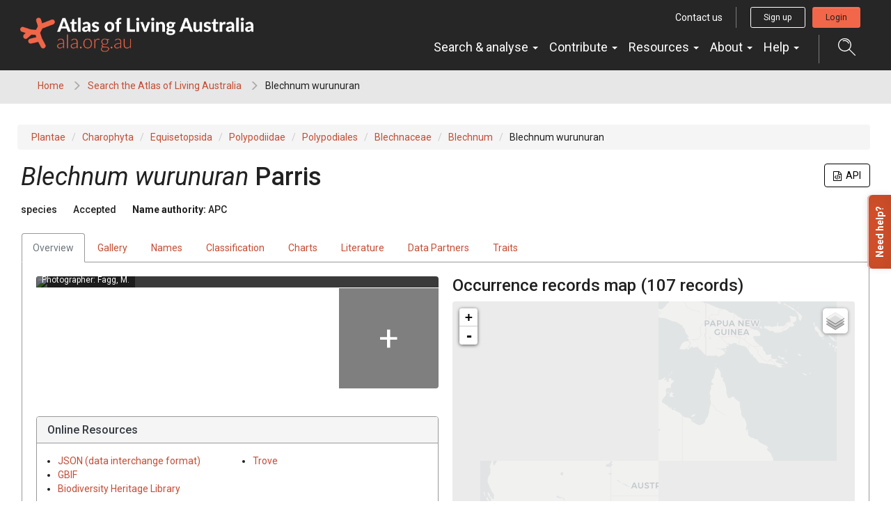

--- FILE ---
content_type: text/html;charset=UTF-8
request_url: https://bie.ala.org.au/species/https://id.biodiversity.org.au/taxon/apni/51269519
body_size: 22858
content:


<!DOCTYPE html>
<html lang="en-AU">
<head>
    <meta http-equiv="Content-Type" content="text/html; charset=UTF-8"/>
    <meta name="app.version" content="4.1.3"/>
    <meta name="app.build" content=""/>
    <meta name="description" content="Atlas of Living Australia"/>
    <meta name="author" content="Atlas of Living Australia">
    <meta name="viewport" content="width=device-width, initial-scale=1.0">
    <!-- Favicon -->
    <link href="https://www.ala.org.au/app/uploads/2019/01/cropped-favicon-32x32.png" rel="shortcut icon"  type="image/x-icon"/>

    <title>Blechnum wurunuran | Atlas of Living Australia</title>
    
        <link href="https://www.ala.org.au/commonui-bs3-2019/css/bootstrap.min.css" rel="stylesheet" media="screen,print"/>
        <link href="https://www.ala.org.au/commonui-bs3-2019/css/bootstrap-theme.min.css" rel="stylesheet" media="screen,print"/>
    
    
        <link href="https://www.ala.org.au/commonui-bs3-2019/css/ala-styles.css" rel="stylesheet"
              media="screen,print"/>
    

    

    
        <link href="https://www.ala.org.au/commonui-bs3-2019/css/autocomplete.min.css" rel="stylesheet" media="screen,print"/>
        <link href="https://www.ala.org.au/commonui-bs3-2019/css/autocomplete-extra.min.css" rel="stylesheet" media="screen,print"/>
        <link href="https://www.ala.org.au/commonui-bs3-2019/css/font-awesome.min.css" rel="stylesheet" media="screen,print"/>
    


    <link rel="stylesheet" href="/assets/ala-admin-asset-b49e31ab5b68287070729cdb93ef8636.css" />

    
        <script type="text/javascript"
                src="https://www.ala.org.au/commonui-bs3-2019/js/jquery.min.js"></script>
        <script type="text/javascript"
                src="https://www.ala.org.au/commonui-bs3-2019/js/jquery-migration.min.js"></script>
        <script type="text/javascript"
                src="https://www.ala.org.au/commonui-bs3-2019/js/autocomplete.min.js"></script>
    

    
        <script type="text/javascript" src="https://www.ala.org.au/commonui-bs3-2019/js/application.js"
                defer></script>
    
    
        <script type="text/javascript"
                src="https://www.ala.org.au/commonui-bs3-2019/js/bootstrap.min.js"></script>
    

    
        <script type="text/javascript"
                src="https://8d350393c988.ap-southeast-2.sdk.awswaf.com/8d350393c988/c858bdf16a53/challenge.js" defer></script>
    

    
        
        <meta name="breadcrumb" content="Blechnum wurunuran "/>
        <meta name="breadcrumbParent" content="/,Search the Atlas of Living Australia"/>

        <script type="text/javascript">
            var BIE_VARS = { "autocompleteUrl" : "https://bie-ws.ala.org.au/ws/search/auto"}
        </script>
        
    <meta http-equiv="X-UA-Compatible" content="IE=edge,chrome=1">
    <meta name="viewport" content="width=device-width, initial-scale=1">
    
    <meta name="layout" content="ala"/>

    <!-- facebook and twitter tags -->
    

<meta property="og:url" content="https://bie.ala.org.au/species/https://id.biodiversity.org.au/taxon/apni/51269519"/>
<meta property="og:type" content="website"/>
<meta property="og:title" content="Species: Blechnum wurunuran"/>
<meta property="og:description" content="Atlas of Living Australia species page for the Blechnum wurunuran"/>

<meta name="twitter:card" content="summary_large_image"/>
<meta name="twitter:description" content="Atlas of Living Australia species page for the Blechnum wurunuran"/>


    <meta property="fb:app_id" content="&lt;id&gt;"/>



    
    <meta name="twitter:image" content="https://images.ala.org.au/image/144cfb67-5a20-4290-a918-4cb5147f7ea1/thumbnail"/>
    <meta name="twitter:image:alt" content="Photograph of Blechnum wurunuran"/>

    <meta property="og:image" content="https://images.ala.org.au/image/144cfb67-5a20-4290-a918-4cb5147f7ea1/thumbnail"/>
    <meta property="og:image:type" content="image/jpeg"/>
    <meta property="og:image:width" content="300"/>
    <meta property="og:image:height" content="225"/>



    <script type="text/javascript" src="/assets/show-340da802ff8981d14e5b658206889f79.js" ></script>
    <script type="text/javascript" src="/assets/charts-06436c70df95f77d3c2f2343d527c1bb.js" ></script>
    <link rel="stylesheet" href="/assets/charts-1cd9674cb0b696b1bf5e57778c91c630.css" />
    <link rel="stylesheet" href="/assets/show-6e2294246efd92b210525aada1f18799.css" />
    <script type="text/javascript" src="/assets/ala/images-client-0c03dabeebe9bcff892503bc094319c0.js" ></script>
    <link rel="stylesheet" href="/assets/ala/images-client-4da1a181ac0407e1ed821c76e59d5594.css" />
    <script type="text/javascript" src="/assets/ala/images-client-gallery-9fe5f9f6a1ec5379bd65fb389084c405.js" ></script>
    <link rel="stylesheet" href="/assets/ala/images-client-gallery-be15c0e0142969e9e0e55418ad8d7bab.css" />
    <script type="text/javascript">
        jQuery.i18n.properties({
            name: 'Messages',
            path: '/i18n/',
            mode: 'map'
        });
    </script>

    
    <!-- empty file -->

</head>
<body class="" id="" onload="">



<!-- Header -->
<div id="wrapper-navbar" itemscope="" itemtype="http://schema.org/WebSite">
    <a class="skip-link sr-only sr-only-focusable" href="#INSERT_CONTENT_ID_HERE">Skip to content</a>

    <nav class="navbar navbar-inverse navbar-expand-md">
        <div class="container-fluid header-logo-menu">
            <!-- Your site title as branding in the menu -->
            <div class="navbar-header">
                <div>
                    <a href="https://www.ala.org.au" class="custom-logo-link navbar-brand" itemprop="url">
                        <img width="1005" height="150" src="https://www.ala.org.au/app/uploads/2019/01/logo.png"
                             class="custom-logo" alt="Atlas of Living Australia" itemprop="image"
                             srcset="https://www.ala.org.au/app/uploads/2019/01/logo.png 1005w, https://www.ala.org.au/app/uploads/2019/01/logo-300x45.png 300w, https://www.ala.org.au/app/uploads/2019/01/logo-768x115.png 768w"
                             sizes="(max-width: 1005px) 100vw, 1005px"> </a>
                    <!-- end custom logo -->
                </div>
                <div class="display-flex signedOut">
                    <button class="display-flex search-trigger hidden-md hidden-lg collapsed collapse-trigger-button" title="Open search dialog"
                            data-toggle="collapse" data-target="#autocompleteSearchALA"
                            onclick="focusOnClickSearchButton()">
                        <svg xmlns="http://www.w3.org/2000/svg" width="25" height="18" viewBox="0 0 22 22">
                            <defs>
                                <style>
                                    .search-icon {
                                        fill: #fff;
                                        fill-rule: evenodd;
                                    }
                                </style>
                            </defs>
                            <path class="search-icon"
                                  d="M1524.33,60v1.151a7.183,7.183,0,1,1-2.69.523,7.213,7.213,0,0,1,2.69-.523V60m0,0a8.333,8.333,0,1,0,7.72,5.217A8.323,8.323,0,0,0,1524.33,60h0Zm6.25,13.772-0.82.813,7.25,7.254a0.583,0.583,0,0,0,.82,0,0.583,0.583,0,0,0,0-.812l-7.25-7.254h0Zm-0.69-7.684,0.01,0c0-.006-0.01-0.012-0.01-0.018s-0.01-.015-0.01-0.024a6,6,0,0,0-7.75-3.3l-0.03.009-0.02.006v0a0.6,0.6,0,0,0-.29.293,0.585,0.585,0,0,0,.31.756,0.566,0.566,0,0,0,.41.01V63.83a4.858,4.858,0,0,1,6.32,2.688l0.01,0a0.559,0.559,0,0,0,.29.29,0.57,0.57,0,0,0,.75-0.305A0.534,0.534,0,0,0,1529.89,66.089Z"
                                  transform="translate(-1516 -60)"></path>
                        </svg>
                        <span class="collapse visible-on-show" aria-hidden="true">&times;</span>
                    </button>
                    <a href="/login?path=https%3A%2F%2Fbie.ala.org.au%2Fspecies%2Fhttps%3A%2Fid.biodiversity.org.au%2Ftaxon%2Fapni%2F51269519" role="button" class="account-mobile hidden-md hidden-lg loginBtn mobile-login-btn"
                       title="Login button">
                        <i class="fas fa-sign-in"></i>
                    </a>
                    <a href="https://auth.ala.org.au/userdetails/myprofile" role="button"
                       class="account-mobile hidden-md hidden-lg myProfileBtn" title="Profile">
                        <svg xmlns="http://www.w3.org/2000/svg" width="25" height="18" viewBox="0 0 37 41">
                            <defs>
                                <style>
                                    .account-icon {
                                        fill: #212121;
                                        fill-rule: evenodd;
                                    }
                                </style>
                            </defs>
                            <path id="Account" class="account-icon"
                                  d="M614.5,107.1a11.549,11.549,0,1,0-11.459-11.549A11.516,11.516,0,0,0,614.5,107.1Zm0-21.288a9.739,9.739,0,1,1-9.664,9.739A9.711,9.711,0,0,1,614.5,85.81Zm9.621,23.452H604.874a8.927,8.927,0,0,0-8.881,8.949V125h37v-6.785A8.925,8.925,0,0,0,624.118,109.262Zm7.084,13.924H597.789v-4.975a7.12,7.12,0,0,1,7.085-7.139h19.244a7.119,7.119,0,0,1,7.084,7.139v4.975Z"
                                  transform="translate(-596 -84)"></path>
                        </svg>
                    </a>
                    <a href="/logout?" role="button"
                       class="account-mobile hidden-md hidden-lg logoutBtn mobile-logout-btn" title="Logout">
                        <i class="fas fa-sign-out"></i>
                    </a>
                    <button class="navbar-toggle collapsed collapse-trigger-button" type="button"
                            data-toggle="collapse" data-target="#navbarOuterWrapper" aria-controls="navbarOuterWrapper"
                            aria-expanded="false" aria-label="Toggle navigation">
                        <div class="horizontal-line"></div>
                        <div class="horizontal-line"></div>
                        <div class="horizontal-line"></div>
                        <span class="collapse visible-on-show" aria-hidden="true">&times;</span>
                    </button>
                </div>
            </div>

            <div id="navbarOuterWrapper" class="outer-nav-wrapper collapse navbar-collapse">
                <div class="top-bar hidden-xs hidden-sm">
                    <a href="https://www.ala.org.au/contact-us/" class="btn btn-link btn-sm">Contact us</a>
                    <div class="account signedOut">
                        <a href="https://auth.ala.org.au/userdetails/registration/createAccount"
                           class="btn btn-outline-white btn-sm signUpBtn" role="button">Sign up</a>
                        <a href="https://auth.ala.org.au/userdetails/myprofile"
                           class="btn btn-outline-white btn-sm myProfileBtn" role="button">Profile</a>
                        <a href="/login?path=https%3A%2F%2Fbie.ala.org.au%2Fspecies%2Fhttps%3A%2Fid.biodiversity.org.au%2Ftaxon%2Fapni%2F51269519" class="btn btn-primary btn-sm loginBtn">Login</a>
                        <a href="/logout?" class="btn btn-outline-white btn-sm logoutBtn" role="button">Logout</a>
                    </div>
                </div>
                <div class="main-nav-wrapper">
                    <!-- The WordPress Menu goes here -->
                    <div id="navbarNavDropdown">
                        <ul id="main-menu" class="nav navbar-nav" role="menubar">
                            <li itemscope="itemscope" itemtype="https://www.schema.org/SiteNavigationElement"
                                class="menu-item menu-item-type-custom menu-item-object-custom menu-item-has-children dropdown nav-item show">
                                <a href="#" data-toggle="dropdown" aria-haspopup="true"
                                   aria-expanded="true" class="dropdown-toggle nav-link" id="menu-item-dropdown-22">Search
                                    &amp; analyse <span class="caret"></span></a>
                                <ul class="dropdown-menu" aria-labelledby="menu-item-dropdown-22" role="menu">
                                    <li itemscope="itemscope" itemtype="https://www.schema.org/SiteNavigationElement"
                                        id="menu-item-41958"
                                        class="menu-item menu-item-type-custom menu-item-object-custom menu-item-41958 nav-item">
                                        <a href="https://bie.ala.org.au/" class="dropdown-item">Search
                                            species</a></li>
                                    <li itemscope="itemscope" itemtype="https://www.schema.org/SiteNavigationElement"
                                        id="menu-item-23"
                                        class="menu-item menu-item-type-custom menu-item-object-custom menu-item-23 nav-item">
                                        <a href="https://biocache.ala.org.au/search#tab_simpleSearch"
                                           class="dropdown-item">Search &amp; download records</a></li>
                                    <li itemscope="itemscope" itemtype="https://www.schema.org/SiteNavigationElement"
                                        id="menu-item-28"
                                        class="menu-item menu-item-type-custom menu-item-object-custom menu-item-28 nav-item">
                                        <a href="https://collections.ala.org.au/datasets"
                                           class="dropdown-item">Search datasets</a></li>
                                    <li itemscope="itemscope" itemtype="https://www.schema.org/SiteNavigationElement"
                                        id="menu-item-41967" role="separator" class="divider"></li>
                                    <li itemscope="itemscope" itemtype="https://www.schema.org/SiteNavigationElement"
                                        id="menu-item-24"
                                        class="menu-item menu-item-type-custom menu-item-object-custom menu-item-24 nav-item">
                                        <a href="https://spatial.ala.org.au/"
                                           class="dropdown-item">Spatial analysis (Spatial Portal)</a></li>
                                    <li itemscope="itemscope" itemtype="https://www.schema.org/SiteNavigationElement"
                                        id="menu-item-26"
                                        class="menu-item menu-item-type-custom menu-item-object-custom menu-item-26 nav-item">
                                        <a href="https://biocache.ala.org.au/explore/your-area" class="dropdown-item">Explore
                                            your area</a></li>
                                    <li itemscope="itemscope" itemtype="https://www.schema.org/SiteNavigationElement"
                                        id="menu-item-31"
                                        class="menu-item menu-item-type-custom menu-item-object-custom menu-item-31 nav-item">
                                        <a href="https://collections.ala.org.au/" class="dropdown-item">Explore natural
                                            history collections</a></li>
                                </ul>
                            </li>
                            <li itemscope="itemscope" itemtype="https://www.schema.org/SiteNavigationElement"
                                id="menu-item-32"
                                class="menu-item menu-item-type-custom menu-item-object-custom menu-item-has-children dropdown menu-item-32 nav-item">
                                <a href="#" data-toggle="dropdown" aria-haspopup="true"
                                   aria-expanded="false" class="dropdown-toggle nav-link" id="menu-item-dropdown-32">Contribute
                                    <span class="caret"></span></a>
                                <ul class="dropdown-menu" aria-labelledby="menu-item-dropdown-32" role="menu">
                                    <li itemscope="itemscope" itemtype="https://www.schema.org/SiteNavigationElement"
                                        id="menu-item-40773"
                                        class="menu-item menu-item-type-custom menu-item-object-custom menu-item-40773 nav-item">
                                        <a href="https://support.ala.org.au/support/solutions/articles/6000261427-sharing-a-dataset-with-the-ala"
                                           class="dropdown-item">Share your dataset</a></li>
                                    <li itemscope="itemscope" itemtype="https://www.schema.org/SiteNavigationElement"
                                        id="menu-item-40728"
                                        class="menu-item menu-item-type-custom menu-item-object-custom menu-item-40728 nav-item">
                                        <a href="https://lists.ala.org.au/public/speciesLists" class="dropdown-item">Upload
                                            species list</a></li>
                                    <li itemscope="itemscope" itemtype="https://www.schema.org/SiteNavigationElement"
                                        id="menu-item-41968" role="separator" class="divider"></li>
                                    <li itemscope="itemscope" itemtype="https://www.schema.org/SiteNavigationElement"
                                        id="menu-item-33"
                                        class="menu-item menu-item-type-custom menu-item-object-custom menu-item-33 nav-item">
                                        <a href="https://www.ala.org.au/home/record-a-sighting/"
                                           class="dropdown-item">Record a sighting</a></li>
                                    <li itemscope="itemscope" itemtype="https://www.schema.org/SiteNavigationElement"
                                        id="menu-item-35"
                                        class="menu-item menu-item-type-custom menu-item-object-custom menu-item-35 nav-item">
                                        <a href="https://volunteer.ala.org.au/" class="dropdown-item">Transcribe &amp;
                                            digitise (DigiVol)</a></li>
                                    <li itemscope="itemscope" itemtype="https://www.schema.org/SiteNavigationElement"
                                        id="menu-item-37"
                                        class="menu-item menu-item-type-custom menu-item-object-custom menu-item-37 nav-item">
                                        <a href="https://biocollect.ala.org.au/acsa"
                                           class="dropdown-item">Discover citizen science projects</a></li>
                                </ul>
                            </li>
                            <li itemscope="itemscope" itemtype="https://www.schema.org/SiteNavigationElement"
                                class="menu-item menu-item-type-post_type menu-item-object-page menu-item-has-children dropdown nav-item">
                                <a href="#" data-toggle="dropdown" aria-haspopup="true"
                                   aria-expanded="false" class="dropdown-toggle nav-link">Resources
                                    <span class="caret"></span></a>
                                <ul class="dropdown-menu" aria-labelledby="menu-item-dropdown-199" role="menu">
                                    <li itemscope="itemscope" itemtype="https://www.schema.org/SiteNavigationElement" class="menu-item menu-item-type-post_type menu-item-object-page nav-item">
                                        <a href="https://www.ala.org.au/publications/" class="dropdown-item">Brochures and reports</a></li>
                                     <li itemscope="itemscope" itemtype="https://www.schema.org/SiteNavigationElement" class="menu-item menu-item-type-post_type menu-item-object-page nav-item">
                                        <a href="https://www.ala.org.au/ala-logo-and-identity/" class="dropdown-item">ALA logo and identity</a></li>
                                    <li itemscope="itemscope" itemtype="https://www.schema.org/SiteNavigationElement" class="menu-item menu-item-type-post_type menu-item-object-page nav-item">
                                        <a href="https://www.ala.org.au/ala-cited-publications/" class="dropdown-item">ALA-cited publications</a></li>
                                    <li class="menu-item menu-item-type-post_type menu-item-object-page nav-item"><a
                                        href="https://www.ala.org.au/abdmp/" class="dropdown-item">Data Mobilisation Program</a></li>
                                    <li class="menu-item menu-item-type-post_type menu-item-object-page nav-item"><a
                                        href="https://labs.ala.org.au/" class="dropdown-item">ALA Labs</a></li>
                                </ul>
                            </li>
 
                            <li itemscope="itemscope" itemtype="https://www.schema.org/SiteNavigationElement"
                                id="menu-item-178"
                                class="menu-item menu-item-type-post_type menu-item-object-page menu-item-has-children dropdown menu-item-178 nav-item">
                                <a href="#" data-toggle="dropdown" aria-haspopup="true"
                                   aria-expanded="false" class="dropdown-toggle nav-link" id="menu-item-dropdown-178">About
                                    <span class="caret"></span></a>
                                <ul class="dropdown-menu" aria-labelledby="menu-item-dropdown-178" role="menu">
                                    <li itemscope="itemscope" itemtype="https://www.schema.org/SiteNavigationElement"
                                        id="menu-item-179"
                                        class="menu-item menu-item-type-post_type menu-item-object-page menu-item-179 nav-item">
                                        <a href="https://www.ala.org.au/about-ala/"
                                           class="dropdown-item">About us</a></li>
                                    <li itemscope="itemscope" itemtype="https://www.schema.org/SiteNavigationElement"
                                        id="menu-item-40734"
                                        class="menu-item menu-item-type-post_type menu-item-object-page current_page_parent menu-item-40734 nav-item">
                                        <a href="https://www.ala.org.au/governance"
                                           class="dropdown-item">Governance</a></li>
                                    <li itemscope="itemscope" itemtype="https://www.schema.org/SiteNavigationElement"
                                        id="menu-item-40734"
                                        class="menu-item menu-item-type-post_type menu-item-object-page current_page_parent menu-item-40734 nav-item">
                                        <a href="https://www.ala.org.au/blog/"
                                           class="dropdown-item">News &amp; media</a></li>
                                    <li itemscope="itemscope" itemtype="https://www.schema.org/SiteNavigationElement"
                                        id="menu-item-40734"
                                        class="menu-item menu-item-type-post_type menu-item-object-page current_page_parent menu-item-40734 nav-item">
                                        <a href="https://www.ala.org.au/careers/"
                                           class="dropdown-item">Careers</a></li>
                                    <li class="menu-item menu-item-type-post_type menu-item-object-page current_page_parent nav-item">
                                        <a href="https://www.ala.org.au/internships/" class="dropdown-item">Internships</a></li>
                                    <li itemscope="itemscope" itemtype="https://www.schema.org/SiteNavigationElement"
                                        id="menu-item-175"
                                        class="menu-item menu-item-type-post_type menu-item-object-page menu-item-175 nav-item">
                                        <a href="https://www.ala.org.au/contact-us/"
                                           class="dropdown-item">Contact us</a></li>
                                    <li itemscope="itemscope" itemtype="https://www.schema.org/SiteNavigationElement"
                                        id="menu-item-41969" role="separator" class="divider"></li>
                                    <li itemscope="itemscope" itemtype="https://www.schema.org/SiteNavigationElement" class="menu-item menu-item-type-post_type menu-item-object-page  nav-item">
                                        <a href="https://www.ala.org.au/current-projects/" class="dropdown-item">Current projects</a></li>
                                    <li itemscope="itemscope" itemtype="https://www.schema.org/SiteNavigationElement"
                                        id="menu-item-40799"
                                        class="menu-item menu-item-type-custom menu-item-object-custom menu-item-40731 nav-item">
                                        <a href="https://living-atlases.gbif.org/"
                                           class="dropdown-item">International Living Atlases</a></li>
                                    <li itemscope="itemscope" itemtype="https://www.schema.org/SiteNavigationElement"
                                        id="menu-item-177"
                                        class="menu-item menu-item-type-post_type menu-item-object-page menu-item-177 nav-item">
                                        <a href="https://www.ala.org.au/indigenous-ecological-knowledge/"
                                           class="dropdown-item">Indigenous ecological knowledge</a></li>
                                    <li itemscope="itemscope" itemtype="https://www.schema.org/SiteNavigationElement"
                                        id="menu-item-41970" role="separator" class="divider"></li>
                                    <li itemscope="itemscope" itemtype="https://www.schema.org/SiteNavigationElement"
                                        id="menu-item-41796"
                                        class="menu-item menu-item-type-post_type menu-item-object-page menu-item-41796 nav-item">
                                        <a href="https://www.ala.org.au/sites-and-services/" class="dropdown-item">All
                                            sites, services &amp; tools</a></li>
                                </ul>
                            </li>
                            <li itemscope="itemscope" itemtype="https://www.schema.org/SiteNavigationElement"
                                id="menu-item-41391"
                                class="menu-item menu-item-type-custom menu-item-object-custom menu-item-has-children dropdown menu-item-41391 nav-item">
                                <a href="#" data-toggle="dropdown" aria-haspopup="true"
                                   aria-expanded="false" class="dropdown-toggle nav-link" id="menu-item-dropdown-41391">Help
                                    <span class="caret"></span></a>
                                <ul class="dropdown-menu" aria-labelledby="menu-item-dropdown-41391" role="menu">
                                    <li itemscope="itemscope" itemtype="https://www.schema.org/SiteNavigationElement"
                                        id="menu-item-41959"
                                        class="menu-item menu-item-type-custom menu-item-object-custom menu-item-41959 nav-item">
                                        <a href="https://support.ala.org.au/support/home" class="dropdown-item">Browse
                                            all articles (FAQs)</a></li>
                                    <li itemscope="itemscope" itemtype="https://www.schema.org/SiteNavigationElement"
                                        id="menu-item-41960"
                                        class="menu-item menu-item-type-custom menu-item-object-custom menu-item-41960 nav-item">
                                        <a href="https://support.ala.org.au/support/solutions/6000137994"
                                           class="dropdown-item">ALA Data help</a></li>
                                    <li itemscope="itemscope" itemtype="https://www.schema.org/SiteNavigationElement"
                                        id="menu-item-41961"
                                        class="menu-item menu-item-type-custom menu-item-object-custom menu-item-41961 nav-item">
                                        <a href="https://support.ala.org.au/support/solutions/6000138053"
                                           class="dropdown-item">ALA Tools &amp; Apps help</a></li>
                                    <li itemscope="itemscope" itemtype="https://www.schema.org/SiteNavigationElement"
                                        id="menu-item-41962"
                                        class="menu-item menu-item-type-custom menu-item-object-custom menu-item-41962 nav-item">
                                        <a href="https://support.ala.org.au/support/solutions/6000138349"
                                           class="dropdown-item">ALA Spatial Portal help</a></li>
                                    <li itemscope="itemscope" itemtype="https://www.schema.org/SiteNavigationElement"
                                           class="menu-item menu-item-type-custom menu-item-object-custom nav-item">
                                           <a href="https://support.ala.org.au/support/solutions/articles/6000261662-citing-the-ala" class="dropdown-item">How to cite the ALA</a></li>
                                    <li itemscope="itemscope" itemtype="https://www.schema.org/SiteNavigationElement"
                                        id="menu-item-41963"
                                        class="menu-item menu-item-type-custom menu-item-object-custom menu-item-41963 nav-item">
                                        <a href="https://www.ala.org.au/contact-us/" class="dropdown-item">Contact us</a>
                                    </li>
                                </ul>
                            </li>
                        </ul>
                    </div>
                    <button class="search-trigger hidden-xs hidden-sm collapsed collapse-trigger-button"
                            data-toggle="collapse"
                            data-target="#autocompleteSearchALA" onclick="focusOnClickSearchButton()">
                        <svg xmlns="http://www.w3.org/2000/svg" width="25" height="25" viewBox="0 0 22 22"
                             title="Open search control">
                            <defs>
                                <style>
                                    .search-icon {
                                        fill: #fff;
                                        fill-rule: evenodd;
                                    }
                                </style>
                            </defs>
                            <path class="search-icon"
                                  d="M1524.33,60v1.151a7.183,7.183,0,1,1-2.69.523,7.213,7.213,0,0,1,2.69-.523V60m0,0a8.333,8.333,0,1,0,7.72,5.217A8.323,8.323,0,0,0,1524.33,60h0Zm6.25,13.772-0.82.813,7.25,7.254a0.583,0.583,0,0,0,.82,0,0.583,0.583,0,0,0,0-.812l-7.25-7.254h0Zm-0.69-7.684,0.01,0c0-.006-0.01-0.012-0.01-0.018s-0.01-.015-0.01-0.024a6,6,0,0,0-7.75-3.3l-0.03.009-0.02.006v0a0.6,0.6,0,0,0-.29.293,0.585,0.585,0,0,0,.31.756,0.566,0.566,0,0,0,.41.01V63.83a4.858,4.858,0,0,1,6.32,2.688l0.01,0a0.559,0.559,0,0,0,.29.29,0.57,0.57,0,0,0,.75-0.305A0.534,0.534,0,0,0,1529.89,66.089Z"
                                  transform="translate(-1516 -60)"></path>
                        </svg>
                        <span class="collapse visible-on-show" aria-hidden="true" title="Close">&times;</span>
                    </button>
                </div>

            </div>
        </div><!-- .container -->
        <div class="container-fluid">
            <div id="autocompleteSearchALA" class="collapse">
                <form method="get" action="https://bie.ala.org.au/search" class="search-form">
                    <div class="space-between">
                        <input id="autocompleteHeader" type="text" name="q"
                               placeholder="Search species, datasets, and more..." class="search-input"
                               autocomplete="off"/>
                        <button class="search-submit" title="submit">
                            <svg xmlns="http://www.w3.org/2000/svg" width="25" height="25" viewBox="0 0 22 22">
                                <defs>
                                    <style>
                                        .search-icon {
                                            fill: #fff;
                                            fill-rule: evenodd;
                                        }
                                    </style>
                                </defs>
                                <path class="search-icon"
                                      d="M1524.33,60v1.151a7.183,7.183,0,1,1-2.69.523,7.213,7.213,0,0,1,2.69-.523V60m0,0a8.333,8.333,0,1,0,7.72,5.217A8.323,8.323,0,0,0,1524.33,60h0Zm6.25,13.772-0.82.813,7.25,7.254a0.583,0.583,0,0,0,.82,0,0.583,0.583,0,0,0,0-.812l-7.25-7.254h0Zm-0.69-7.684,0.01,0c0-.006-0.01-0.012-0.01-0.018s-0.01-.015-0.01-0.024a6,6,0,0,0-7.75-3.3l-0.03.009-0.02.006v0a0.6,0.6,0,0,0-.29.293,0.585,0.585,0,0,0,.31.756,0.566,0.566,0,0,0,.41.01V63.83a4.858,4.858,0,0,1,6.32,2.688l0.01,0a0.559,0.559,0,0,0,.29.29,0.57,0.57,0,0,0,.75-0.305A0.534,0.534,0,0,0,1529.89,66.089Z"
                                      transform="translate(-1516 -60)"></path>
                            </svg>
                        </button>
                    </div>
                </form>
            </div>
        </div>
    </nav><!-- .site-navigation -->

</div>
<script type="text/html" id="autoCompleteTemplate">
    <li class="autocomplete-item striped">
        <div class="content-spacing">
            <div class="autocomplete-heading">
                <% if (commonNameMatches.length > 0) { %>
                <%=commonNameMatches[0]%>
                <% } else if (scientificNameMatches.length > 0) { %>
                <%=scientificNameMatches[0]%>
                <% } else { %>
                <%=matchedNames[0]%>
                <% } %>
            </div>
        </div>
    </li>
</script>
<!-- End header -->

    <!-- Breadcrumb -->
    
    
    
    <section id="breadcrumb">
        <div class="container-fluid">
            <div class="row">
                <nav aria-label="Breadcrumb" role="navigation">
                    <ol class="breadcrumb-list">
                        <li><a href="http://www.ala.org.au">Home</a></li>
                        
                            
                            <li><a href="/">Search the Atlas of Living Australia</a></li>
                        
                        
                        <li class="active">Blechnum wurunuran </li>
                    </ol>
                </nav>
            </div>
        </div>
    </section>
    <!-- End Breadcrumb -->

<!-- Optional banner message (requires ala-admin-plugin) -->

	<div class="ala-admin-message">
        
	</div>

<!-- end banner message -->
<!-- Container -->
<div class="container-fluid" id="main">
    
        
<section class="container-fluid">
    <header class="pg-header">
        
            <div class="taxonomy-bcrumb">
                <ol class="list-inline breadcrumb">
                    
                        
                            <li><a href="/species/https%3A//id.biodiversity.org.au/taxon/apni/51795632" title="kingdom" data-toggle="tooltip" data-placement="bottom">Plantae</a></li>
                        
                    
                        
                            <li><a href="/species/https%3A//id.biodiversity.org.au/taxon/apni/51795631" title="phylum" data-toggle="tooltip" data-placement="bottom">Charophyta</a></li>
                        
                    
                        
                            <li><a href="/species/https%3A//id.biodiversity.org.au/taxon/apni/51795630" title="class" data-toggle="tooltip" data-placement="bottom">Equisetopsida</a></li>
                        
                    
                        
                            <li><a href="/species/https%3A//id.biodiversity.org.au/taxon/apni/51786517" title="subclass" data-toggle="tooltip" data-placement="bottom">Polypodiidae</a></li>
                        
                    
                        
                            <li><a href="/species/https%3A//id.biodiversity.org.au/taxon/apni/51786516" title="order" data-toggle="tooltip" data-placement="bottom">Polypodiales</a></li>
                        
                    
                        
                            <li><a href="/species/https%3A//id.biodiversity.org.au/taxon/apni/51749395" title="family" data-toggle="tooltip" data-placement="bottom">Blechnaceae</a></li>
                        
                    
                        
                            <li><a href="/species/https%3A//id.biodiversity.org.au/taxon/apni/51749557" title="genus" data-toggle="tooltip" data-placement="bottom">Blechnum</a></li>
                        
                    
                        
                            <li>Blechnum wurunuran</li>
                        
                    
                </ol>
            </div>
        
        <div class="header-inner">
            <h5 class="pull-right json">
                <a href="#CopyLink" data-toggle="modal" role="button" class="tooltips btn copyLink" title="Click to view the URL for the JSON version of this search request"><i class="fa fa-file-code-o" aria-hidden="true"></i>&nbsp;&nbsp;API</a>
                <div id="CopyLink" class="modal fade" role="dialog" tabindex="-1">
                    <div class="modal-dialog" role="document">
                        <div class="modal-content">
                            <div class="modal-header">
                                <button type="button" class="close" data-dismiss="modal" aria-hidden="true">×</button>
                                <h3>JSON web service API</h3>
                            </div>
                            <div class="modal-body">
                                <div class="col-sm-12 input-group">
                                    
                                    <input type="text" class="form-control" value=https://bie-ws.ala.org.au/ws/species/https://id.biodiversity.org.au/taxon/apni/51269519 id="al4rcode" readonly/>
                                    <span class="input-group-btn">
                                        <button class="form-control btn" id="copy-al4r">
                                            Copy URL
                                        </button>
                                    </span>
                                </div>
                            </div>
                        </div>
                    </div>
                </div>
            </h5>
            <h1><span class="accepted-name"><span class="scientific-name rank-species"><span class="name">Blechnum</span> <span class="name">wurunuran</span> <span class="author">Parris</span></span></span></h1>
            <h5 class="inline-head taxon-rank">species</h5>
            <h5 class="inline-head taxonomic-status" title="The status of a taxon according to the taxonomic judgement of a cited authority">Accepted</h5>
            <h5 class="inline-head name-authority">
                <strong>Name authority:</strong>
                <span class="name-authority">APC</span>
            </h5>
            
            
            
        </div>
    </header>

    <div id="main-content" class="main-content panel panel-body">
        <div class="taxon-tabs">
            <ul class="nav nav-tabs">
                
                    <li class="active"><a href="#overview" data-toggle="tab">Overview</a></li>
                
                    <li class=""><a href="#gallery" data-toggle="tab">Gallery</a></li>
                
                    <li class=""><a href="#names" data-toggle="tab">Names</a></li>
                
                    <li class=""><a href="#classification" data-toggle="tab">Classification</a></li>
                
                    <li class=""><a href="#records" data-toggle="tab">Charts</a></li>
                
                    <li class=""><a href="#literature" data-toggle="tab">Literature</a></li>
                
                    <li class=""><a href="#data-partners" data-toggle="tab">Data Partners</a></li>
                
                    <li class=""><a href="#ausTraits" data-toggle="tab">Traits</a></li>
                
            </ul>
            <div class="tab-content">
                
                    

<section class="tab-pane fade in active" id="overview">
    <div class="row taxon-row">
        <div class="col-md-6">

            <div class="taxon-summary-gallery">
                <div class="main-img hide">
                    
                    <a class="lightbox-img"
                       data-toggle="lightbox"
                       data-gallery="taxon-summary-gallery"
                       data-parent=".taxon-summary-gallery"
                       data-title=""
                       data-footer=""
                       href="">
                        <img class="mainOverviewImage img-responsive" src="">
                    </a>

                    <div class="caption mainOverviewImageInfo"></div>
                </div>

                <div class="thumb-row hide">
                    <div id="overview-thumbs"></div>

                    <div id="more-photo-thumb-link" class="taxon-summary-thumb" style="">
                        <a class="more-photos tab-link" href="#gallery"
                           title="More Photos"><span>+</span></a>
                    </div>
                </div>
            </div>

            

            
            <div id="descriptiveContent"></div>

            <div id="sounds" style="padding-bottom:20px;"></div>

            <div class="panel panel-default panel-resources">
                <div class="panel-heading">
                    <h3 class="panel-title">Online Resources</h3>
                </div>

                <div class="panel-body">
                    <ul>
    <li><a href="https://bie-ws.ala.org.au/ws/species/https://id.biodiversity.org.au/taxon/apni/51269519">JSON (data interchange format)</a></li>
    <li><a href="http://www.gbif.org/species/search?q=Blechnum wurunuran">GBIF</a></li>
    <li><a href="http://www.biodiversitylibrary.org/search?searchTerm=Blechnum wurunuran#/names">Biodiversity Heritage Library</a></li>
    <li><a href="https://trove.nla.gov.au/result?q=%22Blechnum wurunuran%22" target="_trove">Trove</a></li>
</ul>

                </div>
            </div>

        </div><!-- end col 1 -->

        <div class="col-md-6">
            <div id="expertDistroDiv" style="display:none;margin-bottom: 20px;">
                <h3>Compiled distribution maps<span id="expertDistroCount"></span></h3>

                <div>
                    <div style="background-color: #3a3a3a;text-align-last: center">

                        <img id="distroMapImage" src="/assets/noImage-4aa1f329a2a32717ac0528cd12feffcc.jpg" class="distroImg"
                             style="width:316px;" alt="occurrence map" onerror="this.style.display = 'none'"/>

                        <button id="expertDistroPrev" onclick="prevDistribution()" disabled class="carousel-button" style="float:left;">
                            <span> &lt; </span>
                        </button>

                        <button id="expertDistroNext" onclick="nextDistribution()" disabled class="carousel-button" style="float:right;">
                            <span> &gt; </span>
                        </button>
                    </div>
                    <p class="mapAttribution">
                        <span id="dataResourceAreaName" style="font-weight: bold;font-style: italic;"></span>
                        provided by
                        <span id="dataResource">[data resource not known]</span></p>
                </div>

            </div>

            <div class="taxon-map">
                <h3>
                    Occurrence records map
                    (<span class="occurrenceRecordCount">0</span>
                    records)
                </h3>

                <div id="leafletMap"></div>

                
                    
                

                <div class="map-buttons">
                    <a class="btn btn-primary btn-lg"
                       href="https://spatial.ala.org.au?q=lsid:https://id.biodiversity.org.au/taxon/apni/51269519&amp;qualityProfile=ALA"
                       title="Analyse data for this taxon using advance map tools"
                       role="button">
                        View interactive map in the Spatial Portal
                    </a>
                    
                    <a class="btn btn-primary btn-lg"
                       href="https://biocache.ala.org.au/occurrences/search?q=lsid:https://id.biodiversity.org.au/taxon/apni/51269519#tab_recordsView"
                       title="View a list of the records for this taxon"
                       role="button">View and download occurrence records</a>
                </div>
            </div>

            <div class="panel panel-default panel-actions">
                <div class="panel-body">
                    <ul class="list-unstyled">
                        
                            <li>
                                <a href="https://www.ala.org.au/home/record-a-sighting/"><span class="glyphicon glyphicon-map-marker"></span> Record a sighting</a>
                            </li>
                        
                        <li>
                            <a id="alertsButton" href="#">
                                <span class="glyphicon glyphicon-bell"></span>
                                Receive alerts when new records are added
                            </a>
                        </li>
                    </ul>
                </div>
            </div>

            <div class="panel panel-default panel-data-providers">
                <div class="panel-heading">
                    <h3 class="panel-title">Datasets </h3>
                </div>

                <div class="panel-body">
                    <p><strong><span class="datasetCount"></span>
                    </strong>
                    </strong> <span class="datasetLabel">datasets have</span> provided data to the Atlas of Living Australia for this species.
                    </p>

                    <p>
                        <a class="tab-link" href="#data-partners">
                            Browse the list of datasets
                        </a>
                        and find organisations you can join if you are interested in participating in a survey for
                        
                            species like <span class="accepted-name"><span class="scientific-name rank-species"><span class="name">Blechnum</span> <span class="name">wurunuran</span> <span class="author">Parris</span></span></span>
                        
                    </p>
                </div>
            </div>

            <div id="listContent">
            </div>
        </div><!-- end col 2 -->
    </div>
</section>

                
                    <section class="tab-pane fade" id="gallery">
    <button type="button" class="btn btn-default" style="float:right" onclick="expandImageGallery(this); SHOW_CONF.showHiddenImages = true; $('.hiddenImage').show()">Show Hidden Images</button>
    
        <div id="cat_type" class="hide image-section">
            <h2>Types&nbsp;
                <div class="btn-group btn-group-sm" role="group">
                    <button type="button" class="btn btn-sm btn-default collapse-image-gallery" onclick="collapseImageGallery(this)">Collapse</button>
                    <button type="button" class="btn btn-sm btn-default btn-primary expand-image-gallery" onclick="expandImageGallery(this)">Expand</button>
                </div>
            </h2>

            <div class="taxon-gallery"></div>
        </div>

    
        <div id="cat_specimen" class="hide image-section">
            <h2>Specimens&nbsp;
                <div class="btn-group btn-group-sm" role="group">
                    <button type="button" class="btn btn-sm btn-default collapse-image-gallery" onclick="collapseImageGallery(this)">Collapse</button>
                    <button type="button" class="btn btn-sm btn-default btn-primary expand-image-gallery" onclick="expandImageGallery(this)">Expand</button>
                </div>
            </h2>

            <div class="taxon-gallery"></div>
        </div>

    
        <div id="cat_other" class="hide image-section">
            <h2>Images&nbsp;
                <div class="btn-group btn-group-sm" role="group">
                    <button type="button" class="btn btn-sm btn-default collapse-image-gallery" onclick="collapseImageGallery(this)">Collapse</button>
                    <button type="button" class="btn btn-sm btn-default btn-primary expand-image-gallery" onclick="expandImageGallery(this)">Expand</button>
                </div>
            </h2>

            <div class="taxon-gallery"></div>
        </div>

    
        <div id="cat_uncertain" class="hide image-section">
            <h2>Misidentified&nbsp;
                <div class="btn-group btn-group-sm" role="group">
                    <button type="button" class="btn btn-sm btn-default collapse-image-gallery" onclick="collapseImageGallery(this)">Collapse</button>
                    <button type="button" class="btn btn-sm btn-default btn-primary expand-image-gallery" onclick="expandImageGallery(this)">Expand</button>
                </div>
            </h2>

            <div class="taxon-gallery"></div>
        </div>

    

    <div id="cat_nonavailable" class="hide type specimen uncertain other">
        <h2>No images available for this taxon</h2>


        <p>
            If you have images for this taxon that you would like to share with
            Atlas of Living Australia,
            please upload using the upload tools.
        </p>
    </div>
    <img src="/assets/spinner-c7b3cbb3ec8249a7121b722cdd76b870.gif" id="gallerySpinner" class="hide" alt="spinner icon"/>
</section>

                
                    <section class="tab-pane fade" id="names">
    
    <h2>Names and sources</h2>
    <table class="table name-table  table-responsive">
        <thead>
        <tr>
            <th title="The name currently used for this taxon">Accepted Name</th>
            <th title="The organisation that supplied the information">Source</th>
        </tr>
        </thead>
        <tbody>
        <tr>
            <td>
                
                <a
                        href="https://id.biodiversity.org.au/taxon/apni/51269519" target="_blank"
                        class="external"><span class="taxon-name"><span class="scientific-name rank-species"><span class="name">Blechnum</span> <span class="name">wurunuran</span> <span class="author">Parris</span></span></span></a>
            </td>
            <td class="source">
                <ul><li>
                    APC
                    
                    
                </li></ul>
            </td>
        </tr>
        
            <tr class="cite">
                <td colspan="2">
                    <cite>According to:<span
                            class="publishedIn">Council of Heads of Australasian Herbaria (31 July 2018), Australian Plant Census</span>
                    </cite>
                </td>
            </tr>
        
        
            <tr class="cite">
                <td colspan="2">
                    <cite>Published in:<span
                            class="publishedIn">Parris, B.S. (1975), A new species of Blechnum (Blechnaceae: Filicales) from north-eastern Queensland. Proceedings of the Royal Society of Queensland 86 [157, t. 11]</span>
                    </cite>
                </td>
            </tr>
        
        
        
        </tbody>
    </table>

    
        <table class="table name-table table-responsive">
            <thead>
            <tr>
                <th title="Other names for this taxon">Synonym</th>
                <th title="The organisation that supplied the information">Source</th>
            </tr>
            </thead>
            <tbody>
            
                <tr>
                    <td>
                        
                        <a
                                href="https://id.biodiversity.org.au/instance/apni/51269517" target="_blank"
                                class="external"><span class="taxon-name"><span class="scientific-name rank-species"><span class="name">Parablechnum</span> <span class="name">wurunuran</span> (<span class="author base-author">Parris</span>) <span class="author">Gasper & Salino</span></span></span></a>
                        <span class="annotation annotation-taxonomic-status" title="An objective synonym based on the same types">homotypic</span>
                        
                    </td>
                    <td class="source">
                        <ul><li>
                            APC
                        </li></ul>
                    </td>
                </tr>
                
                    <tr class="cite">
                        <td colspan="2">
                            <cite>Published in:<span
                                    class="publishedIn">Gasper, A.L. de, Dittrich, V.A.O., Smith, A.R. &amp; Salino, A. (2016), A classification for Blechnaceae (Polypodiales: Polypodiopsida): New genera, resurrected names, and combinations. Phytotaxa 275(3) [217]</span>
                            </cite>
                        </td>
                    </tr>
                
                
                
                
            
                <tr>
                    <td>
                        
                        <a
                                href="https://id.biodiversity.org.au/instance/apni/51269514" target="_blank"
                                class="external"><span class="taxon-name"><span class="scientific-name rank-variety"><span class="name">Blechnum</span> <span class="name">capense</span> <span class="rank">var.</span> <span class="name">appendiculatum</span> <span class="author">Domin</span></span></span></a>
                        <span class="annotation annotation-taxonomic-status" title="A subjective synonym based on different types">heterotypic</span>
                        
                    </td>
                    <td class="source">
                        <ul><li>
                            APC
                        </li></ul>
                    </td>
                </tr>
                
                    <tr class="cite">
                        <td colspan="2">
                            <cite>Published in:<span
                                    class="publishedIn">Domin, K. (October 1914), Beitrage zur Flora und Pflanzengeographie Australiens. Bibliotheca Botanica 20(85) [115-116, Fig. 8, Fig. 3]</span>
                            </cite>
                        </td>
                    </tr>
                
                
                
                
            
                <tr>
                    <td>
                        
                        <a
                                href="https://id.biodiversity.org.au/instance/apni/51269515" target="_blank"
                                class="external"><span class="taxon-name"><span class="scientific-name rank-species"><span class="name">Lomaria</span> <span class="name">eximia</span> <span class="author">F.Muell.</span></span></span></a>
                        <span class="annotation annotation-taxonomic-status" title="A subjective synonym based on different types">heterotypic</span>
                        <span class="annotation annotation-nomenclatural-status">nom. inval., nom. prov.</span>
                    </td>
                    <td class="source">
                        <ul><li>
                            APC
                        </li></ul>
                    </td>
                </tr>
                
                    <tr class="cite">
                        <td colspan="2">
                            <cite>Published in:<span
                                    class="publishedIn">Mueller, F.J.H. von (1866), Fragmenta Phytographiae Australiae 5(39) [188]</span>
                            </cite>
                        </td>
                    </tr>
                
                
                
                
            
            </tbody>
        </table>
    

    

    

    
        <table class="table name-table table-responsive">
            <thead>
            <tr>
                <th title="Variants of this name from different sources">Name</th>
                <th title="The organisation that supplied the information">Source</th>
            </tr>
            </thead>
            <tbody>
            
                <tr>
                    <td>
                        
                        <a
                                href="https://id.biodiversity.org.au/taxon/apni/51269519" target="_blank"
                                class="external"><span class="taxon-name"><span class="scientific-name rank-species"><span class="name">Blechnum</span> <span class="name">wurunuran</span> <span class="author">Parris</span></span></span></a>
                        <span class="annotation annotation-taxonomic-status" title="The status of a taxon according to the taxonomic judgement of a cited authority">accepted</span>
                        
                    </td>
                    <td class="source">
                        <ul><li>
                            APC
                        </li></ul>
                    </td>
                </tr>
                
                
                
                
            
            </tbody>
        </table>
    

    
        <table class="table name-table table-responsive">
            <thead>
            <tr>
                <th title="The codes used by different sources to identify the taxon and the taxon name. Some identifiers are historical.">Identifier</th>
            <th title="The organisation that supplied the information">Source</th>
        </tr>
        </thead>
        <tbody>
        <tr>
            
                <tr>
                    <td>
                        http://id.biodiversity.org.au/taxon/apni/51269519
                        <span class="annotation annotation-format">Taxon</span>
                        
                        <span title="An identifier of uncertain status"
                                                                class="annotation annotation-status">unknown</span>
                    </td>
                    <td class="source">
                        <ul>
                            <li>
                                APC
                            </li>
                        </ul>
                    </td>
                </tr>
                
            
                <tr>
                    <td>
                        <a
                                href="https://id.biodiversity.org.au/taxon/apni/51269519" target="_blank"
                                class="external">https://id.biodiversity.org.au/name/apni/56966</a>
                        <span class="annotation annotation-format">Scientific Name</span>
                        
                        <span title="An identifier in current use"
                                                                class="annotation annotation-status">current</span>
                    </td>
                    <td class="source">
                        <ul>
                            <li>
                                APC
                            </li>
                        </ul>
                    </td>
                </tr>
                
            
                <tr>
                    <td>
                        <a
                                href="https://id.biodiversity.org.au/taxon/apni/51269519" target="_blank"
                                class="external">https://id.biodiversity.org.au/instance/apni/51269513</a>
                        <span class="annotation annotation-format">Taxon Concept</span>
                        
                        <span title="An identifier in current use"
                                                                class="annotation annotation-status">current</span>
                    </td>
                    <td class="source">
                        <ul>
                            <li>
                                APC
                            </li>
                        </ul>
                    </td>
                </tr>
                
            
                <tr>
                    <td>
                        <a
                                href="https://id.biodiversity.org.au/taxon/apni/51269519" target="_blank"
                                class="external">https://id.biodiversity.org.au/taxon/apni/51269519</a>
                        <span class="annotation annotation-format">Taxon</span>
                        
                        <span title="An identifier in current use"
                                                                class="annotation annotation-status">current</span>
                    </td>
                    <td class="source">
                        <ul>
                            <li>
                                APC
                            </li>
                        </ul>
                    </td>
                </tr>
                
            
        </tbody></table>
    
</section>

                
                    <section class="tab-pane fade" id="classification">

    

    <h2>
        
            Classification
        
    </h2>
    
        <!-- taxon = {&quot;rankID&quot;:1000,&quot;scientificName&quot;:&quot;Plantae&quot;,&quot;rank&quot;:&quot;kingdom&quot;,&quot;guid&quot;:&quot;https://id.biodiversity.org.au/taxon/apni/51795632&quot;} -->
        
            <dl><dt>kingdom</dt>
            <dd><a href="/species/https://id.biodiversity.org.au/taxon/apni/51795632#classification"
                   title="kingdom">
                <span class="taxon-name"><span class="scientific-name rank-kingdom"><span class="name">Plantae</span></span></span>
                </a>
            </dd>
        
    
        <!-- taxon = {&quot;rankID&quot;:2000,&quot;scientificName&quot;:&quot;Charophyta&quot;,&quot;rank&quot;:&quot;phylum&quot;,&quot;guid&quot;:&quot;https://id.biodiversity.org.au/taxon/apni/51795631&quot;} -->
        
            <dl><dt>phylum</dt>
            <dd><a href="/species/https://id.biodiversity.org.au/taxon/apni/51795631#classification"
                   title="phylum">
                <span class="taxon-name"><span class="scientific-name rank-phylum"><span class="name">Charophyta</span></span></span>
                </a>
            </dd>
        
    
        <!-- taxon = {&quot;rankID&quot;:3000,&quot;scientificName&quot;:&quot;Equisetopsida&quot;,&quot;rank&quot;:&quot;class&quot;,&quot;guid&quot;:&quot;https://id.biodiversity.org.au/taxon/apni/51795630&quot;} -->
        
            <dl><dt>class</dt>
            <dd><a href="/species/https://id.biodiversity.org.au/taxon/apni/51795630#classification"
                   title="class">
                <span class="taxon-name"><span class="scientific-name rank-class"><span class="name">Equisetopsida</span></span></span>
                </a>
            </dd>
        
    
        <!-- taxon = {&quot;rankID&quot;:3200,&quot;scientificName&quot;:&quot;Polypodiidae&quot;,&quot;rank&quot;:&quot;subclass&quot;,&quot;guid&quot;:&quot;https://id.biodiversity.org.au/taxon/apni/51786517&quot;} -->
        
            <dl><dt>subclass</dt>
            <dd><a href="/species/https://id.biodiversity.org.au/taxon/apni/51786517#classification"
                   title="subclass">
                <span class="taxon-name"><span class="scientific-name rank-class"><span class="name">Polypodiidae</span></span></span>
                </a>
            </dd>
        
    
        <!-- taxon = {&quot;rankID&quot;:4000,&quot;scientificName&quot;:&quot;Polypodiales&quot;,&quot;rank&quot;:&quot;order&quot;,&quot;guid&quot;:&quot;https://id.biodiversity.org.au/taxon/apni/51786516&quot;} -->
        
            <dl><dt>order</dt>
            <dd><a href="/species/https://id.biodiversity.org.au/taxon/apni/51786516#classification"
                   title="order">
                <span class="taxon-name"><span class="scientific-name rank-order"><span class="name">Polypodiales</span></span></span>
                </a>
            </dd>
        
    
        <!-- taxon = {&quot;rankID&quot;:5000,&quot;scientificName&quot;:&quot;Blechnaceae&quot;,&quot;rank&quot;:&quot;family&quot;,&quot;guid&quot;:&quot;https://id.biodiversity.org.au/taxon/apni/51749395&quot;} -->
        
            <dl><dt>family</dt>
            <dd><a href="/species/https://id.biodiversity.org.au/taxon/apni/51749395#classification"
                   title="family">
                <span class="taxon-name"><span class="scientific-name rank-family"><span class="name">Blechnaceae</span></span></span>
                </a>
            </dd>
        
    
        <!-- taxon = {&quot;rankID&quot;:6000,&quot;scientificName&quot;:&quot;Blechnum&quot;,&quot;rank&quot;:&quot;genus&quot;,&quot;guid&quot;:&quot;https://id.biodiversity.org.au/taxon/apni/51749557&quot;} -->
        
            <dl><dt>genus</dt>
            <dd><a href="/species/https://id.biodiversity.org.au/taxon/apni/51749557#classification"
                   title="genus">
                <span class="taxon-name"><span class="scientific-name rank-genus"><span class="name">Blechnum</span> <span class="author"></span></span></span>
                </a>
            </dd>
        
    
        <!-- taxon = {&quot;rankID&quot;:7000,&quot;scientificName&quot;:&quot;Blechnum wurunuran&quot;,&quot;rank&quot;:&quot;species&quot;,&quot;guid&quot;:&quot;https://id.biodiversity.org.au/taxon/apni/51269519&quot;} -->
        
            <dl><dt id="currentTaxonConcept">species</dt>
            <dd><span>
                <span class="taxon-name"><span class="scientific-name rank-species"><span class="name">Blechnum wurunuran</span> <span class="author"></span></span></span>
                </span>
                
            </dd>
        
    
    <dl class="child-taxa">
        
        
    </dl>
    
        </dl>
    
        </dl>
    
        </dl>
    
        </dl>
    
        </dl>
    
        </dl>
    
        </dl>
    
        </dl>
    
</section>
                
                    <section class="tab-pane fade" id="records">

    <div class="pull-right btn-group btn-group-vertical">
        <a class="btn btn-default"
           href="https://biocache.ala.org.au/occurrences/search?q=lsid:https://id.biodiversity.org.au/taxon/apni/51269519">
            <i class="glyphicon glyphicon-th-list"></i>
            View list of all occurrence records for this taxon
            (<span class="occurrenceRecordCount">0</span> records)
        </a>
        <a class="btn btn-default"
           href="https://biocache.ala.org.au/occurrences/search?q=lsid:https://id.biodiversity.org.au/taxon/apni/51269519#tab_mapView">
            <i class="glyphicon glyphicon-map-marker"></i>
            View map of all occurrence records for this taxon
            (<span class="occurrenceRecordCount">0</span> records)
        </a>
    </div>

    <div id="occurrenceRecords">
        <div id="recordBreakdowns" style="display: block;">
            <h2>
                Charts showing breakdown of occurrence records
                (<span class="occurrenceRecordCount">0</span> records)
            </h2>
            
            <div id="charts"></div>
        </div>
    </div>
</section>

                
                    <section class="tab-pane fade" id="literature">
    <div class="row">
        <!--left-->
        <div class="col-md-3 sidebarCol">
            <div class="side-menu" id="sidebar">
                <nav class="navbar navbar-default" role="navigation">
                    <ul class="nav nav-stacked">
                        <li><a href="#bhl-integration">Biodiversity Heritage Library</a></li>
                    </ul>
                </nav>
            </div>
        </div><!--/left-->

    <!--right-->
        <div class="col-md-9" style="padding-top:14px;">

            <div id="bhl-integration">
                
                <h3>Name references found in the <a href="https://biodiversitylibrary.org/search?SearchTerm=%22Blechnum wurunuran%22&SearchCat=M#/names" target="_blank">Biodiversity Heritage Library</a></h3>
                <div id="bhl-results-list" class="result-list">
                    <!-- Search results go here -->
                </div>
            </div>

        </div><!--/right-->
    </div><!--/row-->
</section>

                
                    <section class="tab-pane fade" id="data-partners">
    <table id="data-providers-list" class="table name-table  table-responsive">
        <thead>
        <tr>
            <th>Data sets</th>
            <th>Licence</th>
            <th>Records</th>
        </tr>
        </thead>
        <tbody></tbody>
    </table>
</section>
                
                    <section class="tab-pane fade" id="ausTraits">

    <div id="austraits-logo">
        <img src="/assets/austraits_logo-07414c63101a24e431a8e000afa998d3.png" height="100" alt="Austraits Logo"/>

        <div class="panel panel-default" style="float: right; width: 50%">
            <div class="panel-footer" style="border-radius:3px;border-top:none;">
                <p class="source">Source: <a target="_blank" href="https://doi.org/10.5281/zenodo.3568417" class="sourceText">Zenodo</a></p>
                <p class="rights">Rights holder:  <a target="_blank" href="https://austraits.org/" class="rightsText">AusTraits</a></p>
                <p class="provider">Provided by: <a target="_blank" href="https://austraits.org/" class="providedBy">AusTraits</a></p>
                <h4>How to cite AusTraits data</h4>
                <p>
                    <span> Falster, Gallagher et al (2021) AusTraits, a curated plant trait database for the Australian flora. Scientific Data 8: 254, <a href="https://doi.org/10.1038/s41597-021-01006-6" target="_blank" >https://doi.org/10.1038/s41597-021-01006-6</a>
                    </span>  - followed by the ALA url and access date<br>
                    For more information about citing information on the ALA, see - <a target="_blank" href="https://support.ala.org.au/support/solutions/articles/6000261662-citing-the-ala#website"> Citing the ALA</a>
                </p>
            </div>

        </div>

        <p>The trait data shown here are a selection from <a href="https://austraits.org/" target="_blank">AusTraits</a>, an open-source, harmonised database of Australian plant trait data, sourced from individual researchers, government entities (e.g. herbaria) or NGOs across Australia. Traits vary in scope from morphological attributes (e.g. leaf area, seed mass, plant height) to ecological attributes (e.g. fire response, flowering time, pollinators) and physiological measures of performance (e.g. photosynthetic gas exchange, water-use efficiency.)</p>
    </div>

    <div id="austraits-summary" class="collapse" aria-expanded="false">
        <p>These traits are a sampler of those  available in <a href="https://austraits.org/" target="_blank">AusTraits</a>. The data presented here are summary statistics derived from all field-collected data on adult plants available from <a href="https://austraits.org/" target="_blank">AusTraits</a>. Since the data presented are derived from the wide variety of sources in <a href="https://austraits.org/" target="_blank">AusTraits</a>, both the numeric trait statistics (min, mean, max) and categorical trait summaries (frequency of each trait value) that have been merged together could include data collected using different methods. The values presented for this species may reflect a summary of data from one or many sources, one or many samples from one or many adult plants at one or many locations. They may therefore differ from those presented elsewhere on the ALA platform and users are encouraged to download a spreadsheet of the full <a href="https://austraits.org/" target="_blank">AusTraits</a> data for this species via the download CSV button to view the accompanying details about the data sources before further use.</p>
    </div>
    <a  id="austraits-summary-toggle" style="cursor: pointer" onclick="toggleTraitsSummary()">See More</a>

    <hr>

    <div id="download-button-area" class="pull-right btn-group btn-group-vertical">
        <a href="/externalSite/ausTraitsCSVDownload?s=Blechnum+wurunuran&guid=https%3A%2F%2Fid.biodiversity.org.au%2Ftaxon%2Fapni%2F51269519"
           id="downloadRecords" class="btn btn-default"><i class="glyphicon glyphicon-arrow-down"></i>
            Download CSV
        </a>
        <a class="btn btn-default" style="text-align:left;" target="_blank"
           href="https://w3id.org/APD">
            AusTraits definitions
        </a>
    </div>

    <div id="traitsRecords" class="result-list">
        <div id="traits-description"></div>
        <h2>Categorical Traits</h2>
        <span><i>* Data sources in AusTraits report multiple values for this trait, suggesting variation across the taxon's range and life stages. Please download the raw data with information about the context of data collection to assess whether they are relevant to your project.</i></span>
        <table id="categorical-traits" class="table name-table  table-responsive">
            <thead>
            <tr>
                <th>Trait Name</th>
                <th>Trait Value</th>
                <th class="centered-cell">Definition</th>
            </tr>
            </thead>
            <tbody></tbody>
        </table>

        <h2>Numeric Traits</h2>
        <table id="numeric-traits" class="table name-table  table-responsive">
            <thead>
            <tr>
                <th>Trait Name</th>
                <th class="centered-cell">Min</th>
                <th class="centered-cell">Mean</th>
                <th class="centered-cell">Max</th>
                <th class="centered-cell">Unit</th>
                <th class="centered-cell">Definition</th>
            </tr>
            </thead>
            <tbody></tbody>
        </table>
    </div>


</section>

                
            </div>
        </div>
    </div><!-- end main-content -->
</section>

<!-- taxon-summary-thumb template -->
<div id="taxon-summary-thumb-template"
     class="taxon-summary-thumb hide"
     style="">
    
    <a data-toggle="lightbox"
       data-gallery="taxon-summary-gallery"
       data-parent=".taxon-summary-gallery"
       data-title=""
       data-footer=""
       href="">
    </a>
</div>

<!-- thumbnail template -->
<div id="taxon-thumb-template" class="taxon-thumb hide">
    

    <a
       data-toggle="lightbox"
       data-gallery="main-image-gallery"
       data-title=""
       data-footer=""
       href="">
        <img src="" alt="">


        <div class="thumb-caption caption-brief"></div>

        <div class="thumb-caption caption-detail"></div>
    </a>
</div>

<!-- description template -->
<div id="descriptionTemplate" class="panel panel-default panel-description" style="display:none;">
    <div class="panel-heading">
        <h3 class="panel-title title"></h3>
    </div>

    <div class="panel-body">
        <p class="content"></p>
    </div>

    <div class="panel-footer">
        <p class="source">Source: <span class="sourceText"></span></p>

        <p class="rights">Rights holder: <span class="rightsText"></span></p>

        <p class="provider">Provided by: <a href="#" class="providedBy"></a></p>
    </div>
</div>

<!-- genbank -->
<div id="genbankTemplate" class="result hide">
    <h3><a href="" class="externalLink"></a></h3>

    <p class="description"></p>

    <p class="furtherDescription"></p>
</div>


<!-- indigenous-profile-summary template -->
<div id="indigenous-profile-summary-template" class="hide padding-bottom-2">

    <div class="indigenous-profile-summary row">
        <div class="col-md-2">
            <div class="collection-logo embed-responsive embed-responsive-16by9 col-xs-11">
            </div>

            <div class="collection-logo-caption small">
            </div>
        </div>

        <div class="col-md-10 profile-summary">
            <h3 class="profile-name"></h3>
            <span class="collection-name"></span>

            <div class="profile-link pull-right"></div>

            <h3 class="other-names"></h3>

            <div class="summary-text"></div>
        </div>
    </div>

    <div class="row">
        <div class="col-md-2 ">
        </div>

        <div class="col-md-5 hide main-image padding-bottom-2">
            <div class="row">

                <div class="col-md-8 panel-heading">
                    <h3 class="panel-title">Main Image</h3>
                </div>
            </div>

            <div class="row">
                <div class="col-md-8 ">
                    <div class="image-embedded">
                    </div>
                </div>
            </div>
        </div>
        <div class="col-md-1">
        </div>
        <div class="col-md-3 hide main-audio padding-bottom-2">
            <div class="row">
                <div class="col-md-8 panel-heading">
                    <h3 class="panel-title">Main Audio</h3>
                </div>
            </div>

            <div class="row">
                <div class="col-md-12 ">
                    <div class="audio-embedded embed-responsive embed-responsive-16by9 col-xs-12 text-center">
                    </div>
                </div>
            </div>

            <div class="row">

                <div class="col-md-12 small">
                    <div class="row">
                        <div class="col-md-5 ">
                            <strong>Name</strong>
                        </div>

                        <div class="col-md-7 audio-name"></div>
                    </div>

                    <div class="row">
                        <div class="col-md-5 ">
                            <strong>Attribution</strong>
                        </div>

                        <div class="col-md-7 audio-attribution"></div>
                    </div>

                    <div class="row">
                        <div class="col-md-5 ">
                            <strong>Licence</strong>
                        </div>

                        <div class="col-md-7 audio-license"></div>
                    </div>

                </div>

                <div class="col-md-2 "></div>
            </div>
        </div>
        <div class="col-md-1">
        </div>
    </div>

    <div class="hide main-video padding-bottom-2">
        <div class="row">
            <div class="col-md-2 ">
            </div>
            <div class="col-md-8 panel-heading">
                <h3 class="panel-title">Main Video</h3>
            </div>
        </div>
        <div class="row">
            <div class="col-md-2 ">
            </div>
            <div class="col-md-7 ">
                <div class="video-embedded embed-responsive embed-responsive-16by9 col-xs-12 text-center">
                </div>
            </div>
        </div>
        <div class="row">
            <div class="col-md-2 "></div>

            <div class="col-md-7 small">
                <div class="row">
                    <div class="col-md-2 ">
                        <strong>Name</strong>
                    </div>

                    <div class="col-md-10 video-name"></div>
                </div>

                <div class="row">
                    <div class="col-md-2 ">
                        <strong>Attribution</strong>
                    </div>

                    <div class="col-md-10 video-attribution"></div>
                </div>

                <div class="row">
                    <div class="col-md-2 ">
                        <strong>Licence</strong>
                    </div>

                    <div class="col-md-10 video-license"></div>
                </div>

            </div>
            <div class="col-md-2 "></div>
        </div>
    </div>

    <hr/>
</div>

<div id="imageDialog" class="modal fade" tabindex="-1" role="dialog">
    <div class="modal-dialog">
        <div class="modal-content">
            <div class="modal-body">
                <div id="viewerContainerId">

                </div>
            </div>
        </div><!-- /.modal-content -->
    </div><!-- /.modal-dialog -->
</div>

<div id="alertModal" class="modal fade" tabindex="-1" role="dialog">
    <div class="modal-dialog">
        <div class="modal-content">
            <div class="modal-body">
                <div id="alertContent">

                </div>
                <!-- dialog buttons -->
                <div class="modal-footer"><button type="button" class="btn btn-primary" data-dismiss="modal">OK</button></div>
            </div>
        </div><!-- /.modal-content -->
    </div><!-- /.modal-dialog -->
</div>






    
</div><!-- End container #main col -->

<footer class="site-footer bootstrap" id="colophon">
    <div class="footer-top">
        <div class="container">
            <div class="row align-items-center">
                <div class="col-sm-12 col-md-4 align-center logo-column">
                    <img width="1005" src="https://www.ala.org.au/app/uploads/2019/01/logo.png" class="custom-logo"
                         alt="Atlas of Living Australia" itemprop="logo"
                         srcset="https://www.ala.org.au/app/uploads/2019/01/logo.png 1005w, https://www.ala.org.au/app/uploads/2019/01/logo-300x45.png 300w, https://www.ala.org.au/app/uploads/2019/01/logo-768x115.png 768w"
                         sizes="(max-width: 1005px) 100vw, 1005px">
                    <div class="account signedOut">
                        <a href="https://auth.ala.org.au/userdetails/registration/createAccount"
                           class="btn btn-outline-white btn-sm signUpBtn" role="button">Sign up</a>
                        <a href="https://auth.ala.org.au/userdetails/myprofile"
                           class="btn btn-outline-white btn-sm myProfileBtn" role="button">My profile</a>
                        <a href="/login?path=https%3A%2F%2Fbie.ala.org.au%2Fspecies%2Fhttps%3A%2Fid.biodiversity.org.au%2Ftaxon%2Fapni%2F51269519" class="btn btn-primary btn-sm loginBtn">Login</a>
                        <a href="/logout?" class="btn btn-outline-white btn-sm logoutBtn" role="button">Logout</a>
                        <ul class="social">
                            <li><a href="http://www.facebook.com/atlasoflivingaustralia" target="_blank"><i
                                    class="fab fa-facebook" aria-hidden="true"></i></a></li>
                            <li><a href="https://www.instagram.com/atlasoflivingaustralia/" target="_blank"><i
                                    class="fab fa-instagram" aria-hidden="true"></i></a></li>
                            <li><a href="https://au.linkedin.com/company/atlas-of-living-australia" target="_blank"><i
                                    class="fab fa-linkedin-in" aria-hidden="true"></i></a></li>
                        </ul>
                    </div>
                </div><!--col end -->
                <div class="col-sm-6 col-md-4 content-column">
                    <div class="media content">
                        <div class="media-left">
                            <img class="media-object image"
                                 src="https://www.ala.org.au/app/uploads/2020/04/iNaturalistAU-Logomark-white.svg"
                                 alt="">
                        </div>
                        <div class="media-body">
                            <h4 class="h4"><a class="underline"
                                              href="https://www.ala.org.au/home/record-a-sighting/">Record
                                a Sighting</a></h4>
                            <p>Upload your observations, identify species, and contribute to the ALA.</p>
                        </div>
                    </div>
                </div><!--col end -->
                <div class="col-sm-6 col-md-4 content-column">
                    <div class="media content">
                        <div class="media-left">
                            <img class="media-object image"
                                 src="https://www.ala.org.au/app/uploads/2019/05/spatial-portal-white-trans-70.png"
                                 alt=""/>
                        </div>
                        <div class="media-body">
                            <h4 class="h4"><a href="https://spatial.ala.org.au/" class="underline">Explore the Spatial Portal</a></h4>
                            <p>Visualise and analyse relationships between species, location and environment.</p>
                        </div>
                    </div>
                </div><!--col end -->
            </div><!-- row end -->
        </div><!-- container end -->
    </div>

    <div class="footer-middle">
        <div class="container">
            <div class="row">
                <div class="col-md-6 col-lg-3">
                    
                    <div class="footer-menu">
                        <ul id="menu-search-analyse" class="menu">
                            <li class="menu-item menu-item-type-custom menu-item-object-custom menu-item-has-children">
                                <a href="#">Search &amp; analyse</a>
                                <ul class="sub-menu">
                                    <li class="menu-item menu-item-type-custom menu-item-object-custom"><a
                                            href="https://bie.ala.org.au/">Search species</a>
                                    </li>
                                    <li class="menu-item menu-item-type-custom menu-item-object-custom"><a
                                            href="https://biocache.ala.org.au/search#tab_simpleSearch">Search &amp;
                                        download records</a></li>
                                    <li class="menu-item menu-item-type-custom menu-item-object-custom"><a
                                            href="https://collections.ala.org.au/datasets">Search
                                        datasets</a></li>
                                    <li class="menu-item menu-item-type-custom menu-item-object-custom"><a
                                            href="https://spatial.ala.org.au/">Spatial analysis (Spatial Portal)</a>
                                    </li>
                                    <li class="menu-item menu-item-type-custom menu-item-object-custom"><a
                                            href="https://biocache.ala.org.au/explore/your-area">Explore your area</a>
                                    </li>
                                    <li class="menu-item menu-item-type-custom menu-item-object-custom"><a
                                            href="https://collections.ala.org.au/">Explore natural history
                                        collections</a></li>
                                    <li class="menu-item menu-item-type-custom menu-item-object-custom"><a
                                            href="https://regions.ala.org.au/">Explore
                                        regions</a></li>
                                    <li class="menu-item menu-item-type-custom menu-item-object-custom"><a
                                            href="https://lists.ala.org.au/iconic-species">Browse
                                        Australian iconic species</a></li>
                                    <li class="menu-item menu-item-type-custom menu-item-object-custom"><a
                                            href="https://specimens.ala.org.au/">Browse
                                        specimen images</a></li>
                                </ul>
                            </li>
                        </ul>
                    </div>
                </div><!--col end -->
                <div class="col-md-6 col-lg-3">
                    
                    <div class="footer-menu">
                        <ul id="menu-contribute" class="menu">
                            <li class="menu-item menu-item-type-custom menu-item-object-custom menu-item-has-children">
                                <a href="#">Contribute</a>
                                <ul class="sub-menu">
                                    <li class="menu-item menu-item-type-custom menu-item-object-custom"><a
                                            href="https://support.ala.org.au/support/solutions/articles/6000261427-sharing-a-dataset-with-the-ala">Share
                                        your dataset</a></li>
                                    <li class="menu-item menu-item-type-custom menu-item-object-custom"><a
                                            href="https://lists.ala.org.au/public/speciesLists">Upload species list</a>
                                    </li>
                                    <li class="menu-item menu-item-type-custom menu-item-object-custom"><a
                                            href="https://www.ala.org.au/home/record-a-sighting/">Record
                                        a sighting</a></li>
                                    <li class="menu-item menu-item-type-custom menu-item-object-custom"><a
                                            title="Transcribe &amp; digitise (DigiVol)"
                                            href="https://digivol.ala.org.au/">Transcribe &amp; digitise (DigiVol)</a>
                                    </li>
                                    <li class="menu-item menu-item-type-custom menu-item-object-custom"><a
                                            href="https://biocollect.ala.org.au/acsa">Discover
                                        citizen science projects</a></li>
                                </ul>
                            </li>
                        </ul>
                    </div>
                </div><!--col end -->
                <div class="col-md-6 col-lg-3">
                    <div class="footer-menu">
                        <ul id="menu-resources" class="menu">
                            <li class="menu-item menu-item-type-post_type menu-item-object-page menu-item-has-children">
                                <a href="#">Resources</a>
                                <ul class="sub-menu">
                                    <li class="menu-item menu-item-type-post_type menu-item-object-page"><a
+                                             href="https://www.ala.org.au/publications/">Brochures and reports</a></li>
                                    <li class="menu-item menu-item-type-post_type menu-item-object-page"><a
+                                             href="https://www.ala.org.au/ala-logo-and-identity/">ALA logo and identity</a></li>
                                    <li class="menu-item menu-item-type-post_type menu-item-object-page"><a 
                                              href="https://www.ala.org.au/biosecurity" class="dropdown-item">Biosecurity Hub</a></li>
                                    <li class="menu-item menu-item-type-post_type menu-item-object-page"><a
+                                             href="https://www.ala.org.au/ala-cited-publications/">ALA-cited publications</a></li>
                                    <li class="menu-item menu-item-type-post_type menu-item-object-page"><a
                                            href="https://www.ala.org.au/abdmp/">Data Mobilisation Program</a></li>
                                    <li class="menu-item menu-item-type-post_type menu-item-object-page"><a
                                            href="https://labs.ala.org.au/">ALA Labs</a></li>
                                </ul>
                            </li>
                        </ul>
                    </div>
                </div><!--col end -->
                <div class="col-md-6 col-lg-3">
                    
                    <div class="footer-menu">
                        <ul id="menu-about" class="menu">
                            <li class="menu-item menu-item-type-post_type menu-item-object-page menu-item-has-children">
                                <a href="https://www.ala.org.au/about-ala/">About</a>
                                <ul class="sub-menu">
                                    <li class="menu-item menu-item-type-post_type menu-item-object-page"><a
                                            href="https://www.ala.org.au/about-ala/">About us</a>
                                    </li>
                                    <li class="menu-item menu-item-type-custom menu-item-object-custom"><a
                                            href="https://www.ala.org.au/governance">Governance</a></li>
                                    <li class="menu-item menu-item-type-custom menu-item-object-custom"><a
                                            href="https://www.ala.org.au/blog/">News &amp; media</a></li>
                                    <li class="menu-item menu-item-type-post_type menu-item-object-page"><a
                                            href="https://www.ala.org.au/careers/">Careers</a></li>
                                    <li class="menu-item menu-item-type-post_type menu-item-object-page"><a
                                                href="https://www.ala.org.au/internships/">Internships</a></li>
                                    <li class="menu-item menu-item-type-post_type menu-item-object-page"><a
                                            href="https://www.ala.org.au/contact-us/">Contact
                                        us</a></li>
                                    <li class="menu-item menu-item-type-post_type menu-item-object-page"><a
+                                             href="https://www.ala.org.au/current-projects/">Current projects</a></li>
                                    <li class="menu-item menu-item-type-custom menu-item-object-custom"><a
                                            
                                            href="https://living-atlases.gbif.org/">International Living Atlases</a>
                                    </li>
                                    <li class="menu-item menu-item-type-post_type menu-item-object-page"><a
                                            href="https://www.ala.org.au/indigenous-ecological-knowledge/">Indigenous
                                        ecological knowledge</a></li>
                                    <li class="menu-item menu-item-type-custom menu-item-object-custom"><a
                                            href="https://www.ala.org.au/sites-and-services/">All
                                        sites, services &amp; tools</a></li>
                                </ul>
                            </li>
                        </ul>
                    </div>
                </div><!--col end -->
            </div><!--row end -->
            <div class="row">
                <div class="col-md-6 col-lg-3">
                    
                    <div class="footer-menu">
                        <ul id="menu-tools" class="menu">
                            <li class="menu-item menu-item-type-custom menu-item-object-custom menu-item-has-children">
                                <a href="#">Tools</a>
                                <ul class="sub-menu">
                                    <li class="menu-item menu-item-type-custom menu-item-object-custom"><a
                                        href="https://www.ala.org.au/biocollect/">BioCollect</a></li>
                                    <li class="menu-item menu-item-type-custom menu-item-object-custom"><a 
                                        href="https://galah.ala.org.au/">galah</a>
                                    </li>
                                    <li class="menu-item menu-item-type-custom menu-item-object-custom"><a
                                        href="https://profiles.ala.org.au/opus/foa">Flora of Australia</a></li>
                                    <li class="menu-item menu-item-type-custom menu-item-object-custom"><a 
                                        href="https://fieldcapture.ala.org.au/">MERIT</a>
                                    </li>
                                    <li class="menu-item menu-item-type-custom menu-item-object-custom"><a
                                            href="https://dashboard.ala.org.au/">ALA dashboard</a>
                                    </li>
                                    <li class="menu-item menu-item-type-custom menu-item-object-custom"><a
                                        href="https://www.ala.org.au/sites-and-services/">All sites, service and tools</a>
                                    </li>
                                </ul>
                            </li>
                        </ul>
                    </div>
                </div><!--col end -->
                <div class="col-md-6 col-lg-3">
                    
                    <div class="footer-menu">
                        <ul id="menu-community-hubs" class="menu">
                            <li class="menu-item menu-item-type-custom menu-item-object-custom menu-item-has-children">
                                <a href="#">Community hubs</a>
                                <ul class="sub-menu">
                                    <li class="menu-item menu-item-type-custom menu-item-object-custom"><a
                                            href="https://arga.org.au/">ARGA: Australian Reference Genome Atlas</a>
                                    </li>
                                    <li class="menu-item menu-item-type-custom menu-item-object-custom"><a
                                            href="https://asbp.ala.org.au/">ASBP: Australian Seed Bank Partnership</a>
                                    </li>
                                    <li class="menu-item menu-item-type-custom menu-item-object-custom"><a
                                            href="https://avh.ala.org.au/">AVH:
                                        Australasian Virtual Herbarium</a></li>
                                    <li class="menu-item menu-item-type-custom menu-item-object-custom"><a
                                            href="https://ozcam.ala.org.au/">OZCAM: Online Zoological Collections</a>
                                    </li>
                                </ul>
                            </li>
                        </ul>
                    </div>
                </div><!--col end -->
                <div class="col-md-6 col-lg-3">
                    
                    <div class="footer-menu">
                        <ul id="menu-ala-for" class="menu">
                            <li class="menu-item menu-item-type-custom menu-item-object-custom menu-item-has-children">
                                <a href="#">ALA for...</a>
                                <ul class="sub-menu">
                                    <li class="menu-item menu-item-type-custom menu-item-object-custom"><a
                                            href="https://www.ala.org.au/ala-for-researchers">ALA for
                                        researchers</a></li>
                                    <li class="menu-item menu-item-type-custom menu-item-object-custom"><a
                                            href="https://www.ala.org.au/ala-for-government-and-land-managers-2/">ALA for government and land
                                        managers</a></li>
                                    <li class="menu-item menu-item-type-custom menu-item-object-custom"><a
                                            href="https://www.ala.org.au/ala-for-community-and-schools-2/">ALA for community and schools</a>
                                    </li>
                                </ul>
                            </li>
                        </ul>
                    </div>
                </div><!--col end -->
                <div class="col-md-6 col-lg-3">
                    <div class="footer-menu">
                        <ul id="menu-about" class="menu">
                            <li class="menu-item menu-item-type-post_type menu-item-object-page menu-item-has-children">
                                <a href="#">Help</a>
                                <ul class="sub-menu">
                                    <li class="menu-item menu-item-type-post_type menu-item-object-page"><a
+                                             href="https://support.ala.org.au/support/home">Browse all articles (FAQs)</a></li>
                                    <li class="menu-item menu-item-type-post_type menu-item-object-page"><a
+                                             href="https://support.ala.org.au/support/solutions/6000137994">ALA Data help</a></li>
                                    <li class="menu-item menu-item-type-post_type menu-item-object-page"><a
                                              href="https://support.ala.org.au/support/solutions/6000138053">ALA Tools &amp; Apps help</a></li>
                                    <li class="menu-item menu-item-type-post_type menu-item-object-page"><a
                                              href="https://support.ala.org.au/support/solutions/6000138349">ALA Spatial Portal help</a></li>
                                    <li class="menu-item menu-item-type-post_type menu-item-object-page"><a
                                                href="https://support.ala.org.au/support/solutions/articles/6000261662-citing-the-ala">How to cite the ALA</a></li>    
                                    <li class="menu-item menu-item-type-post_type menu-item-object-page"><a
                                              href="https://www.ala.org.au/contact-us/">Contact us</a></li>
                                </ul>
                            </li>
                        </ul>
                    </div>
                </div><!--col end -->
                <div class="col-md-12">
                    
                    <div class="footer-menu-horizontal">
                        <ul id="menu-other-links" class="menu horizontal">
                            <li class="menu-item menu-item-type-post_type menu-item-object-page current_page_parent"><a
                                    class="underline" href="https://www.ala.org.au/blog/">News &amp; media</a>
                            </li>
                            <li class="menu-item menu-item-type-custom menu-item-object-custom"><a
                                    class="underline" href="https://support.ala.org.au/support/home">Help</a></li>
                            <li class="menu-item menu-item-type-custom menu-item-object-custom"><a
                                    class="underline" 
                                    href="https://support.ala.org.au/support/solutions/folders/6000233596">Developer
                                tools &amp; documentation</a></li>
                            <li class="menu-item menu-item-type-post_type menu-item-object-page"><a
                                    class="underline" 
                                    href="https://www.ala.org.au/sites-and-services/">All sites, services &amp;
                                tools</a></li>
                        </ul>
                    </div>
                </div><!--col end -->
            </div><!-- row end -->
        </div><!-- container end -->
    </div>

    <div class="footer-bottom">
        <div class="container">
            <div class="row">
                <div class="col-md-6 content-column">
                    <h4>The ALA is made possible by contributions from its partners, is supported by <a
                            href="https://www.education.gov.au/ncris" class="underline">NCRIS</a>,
                        is hosted by <a href="https://www.csiro.au/" class="underline">CSIRO</a>, and is the Australian node of <a
                                href="https://www.gbif.org/en/" class="underline">GBIF</a>.</h4>
                    <p>
                        <a href="https://www.education.gov.au/ncris"><img
                                class="alignnone wp-image-41895 size-thumbnail"
                                src="https://www.ala.org.au/app/uploads/2019/06/NCRIS_150px-150x109.jpg"
                                alt="NCRIS logo" width="150" height="109"></a>
                        &nbsp;&nbsp;&nbsp;&nbsp;&nbsp;&nbsp;&nbsp;&nbsp;
                        <a
                                href="https://www.csiro.au/"><img class="alignnone wp-image-41909"
                                                              src="https://www.ala.org.au/app/uploads/2019/07/CSIRO_Solid_RGB-150x150.png"
                                                              alt="CSIRO logo" width="109" height="109"></a>
                        &nbsp;&nbsp;&nbsp;&nbsp;
                        <a
                                href="https://www.gbif.org/en/"><img class="alignnone size-full wp-image-41898"
                                                                     src="https://www.ala.org.au/app/uploads/2019/06/GBIF_109px.png"
                                                                     alt="GBIF logo" width="207" height="109"></a></p>
                </div>
                <div class="col-md-6 content-column">
                    <h4>Acknowledgement of Traditional Owners and Country</h4>
                    <p>The Atlas of Living Australia acknowledges Australia’s Traditional Owners and pays respect to the
                        past and present Elders of the nation’s Aboriginal and Torres Strait Islander communities. We
                        honour and celebrate the spiritual, cultural and customary connections of Traditional Owners to
                        country and the biodiversity that forms part of that country.</p>
                </div><!--col end -->
            </div><!-- row end -->
        </div><!-- container end -->
    </div>

    <div class="footer-copyright">
        <div class="container">
            <div class="row">
                <div class="col-sm-12 col-md-7">
                    <p class="alert-text text-creativecommons">
                        This work is licensed under a <a href="https://creativecommons.org/licenses/by/3.0/au/">Creative
                        Commons Attribution 3.0 Australia License</a> <a rel="license"
                                                                         href="http://creativecommons.org/licenses/by/3.0/au/"><img
                            alt="Creative Commons License" style="border-width:0"
                            src="https://www.ala.org.au/app/themes/pvtl/images/cc-by.png"></a>
                    </p>
                </div><!--col end -->
                <div class="col-sm-12 col-md-5 text-md-right">
                    <ul class="menu horizontal">
                        <li><a href="https://www.ala.org.au/terms-of-use/#cy">Copyright</a>
                        </li>
                        <li><a href="https://www.ala.org.au/terms-of-use/">Terms of
                            Use</a></li>
                        <li><a href="https://status.ala.org.au/">System Status</a></li>
                    </ul>
                </div><!--col end -->
            </div><!-- row end -->
        </div><!-- container end -->
    </div>
</footer>
<script src="https://cdn.usefathom.com/script.js" data-site="QDWZORBB" defer></script>

<!-- ALA support widget -->
<script type="text/javascript" src="https://s3.amazonaws.com/assets.freshdesk.com/widget/freshwidget.js"></script>
<script type="text/javascript">
    FreshWidget.init("", {
        "queryString": "&widgetType=popup&helpdesk_ticket[group_id]=6000207804&helpdesk_ticket[product_id]=6000005589&formTitle=Report+an+issue+or+ask+for+help",
        "utf8": "✓",
        "widgetType": "popup",
        "buttonType": "text",
        "buttonText": "Need help?",
        "buttonColor": "white",
        "buttonBg": "#d5502a",
        "alignment": "2",
        "offset": "350px",
        "formHeight": "500px",
        "url": "https://support.ala.org.au"
    });
</script>
<!-- end ALA support widget -->

<script type="text/javascript">
    // Global var to pass GSP vars into JS file @TODO replace bhl and trove with literatureSource list
    var SHOW_CONF = {
        biocacheUrl:        "https://biocache.ala.org.au",
        biocacheServiceUrl: "https://api.ala.org.au/occurrences",
        qualityProfile:     "ALA",
        layersServiceUrl:   "https://spatial.ala.org.au/ws",
        collectoryUrl:      "https://collections.ala.org.au",
        collectoryServiceUrl: "https://collections.ala.org.au",
        profileServiceUrl:  "https://profiles-ws.ala.org.au",
        imageServiceBaseUrl:"https://images.ala.org.au",
        guid:               "https://id.biodiversity.org.au/taxon/apni/51269519",
        scientificName:     "Blechnum wurunuran",
        rankString:         "species",
        taxonRankID:        "7000",
        synonyms:           [ "Blechnum wurunuran" ],
        family:             "Blechnaceae",
        order:             "Polypodiales",
        class:             "Equisetopsida",
        phylum:             "Charophyta",
        kingdom:            "Plantae",
        preferredImageId:   "144cfb67-5a20-4290-a918-4cb5147f7ea1",
        hiddenImages    :   "",
        wikiUrl:            "",
        citizenSciUrl:      "https://www.ala.org.au/home/record-a-sighting/",
        serverName:         "https://bie.ala.org.au",
        speciesListUrl:     "https://lists.ala.org.au",
        speciesListServiceUrl: "https://lists.ala.org.au",
        bieUrl:             "https://bie.ala.org.au",
        alertsUrl:          "https://alerts.ala.org.au/",
        remoteUser:         "",
        genbankUrl:         "/externalSite/genbank?s=Blechnum+wurunuran",
        scholarUrl:         "/externalSite/scholar?s=Blechnum+wurunuran",
        soundUrl:           "/sound-search?id=https%3A%2F%2Fid.biodiversity.org.au%2Ftaxon%2Fapni%2F51269519",
        defaultDecimalLatitude: -25.61,
        defaultDecimalLongitude: 134.35,
        defaultZoomLevel: 4,
        mapAttribution: "Atlas of Living Australia",
        defaultMapUrl: "https://cartodb-basemaps-{s}.global.ssl.fastly.net/light_all/{z}/{x}/{y}.png",
        defaultMapAttr: "Map data &copy; <a href='https://www.openstreetmap.org/copyright'>OpenStreetMap</a>, imagery &copy; <a href='https://cartodb.com/attributions'>CartoDB</a>",
        defaultMapDomain: "abcd",
        defaultMapId: "",
        defaultMapToken: "",
        recordsMapColour: "e6704c",
        mapQueryContext: '',
        additionalMapFilter: "",
        noImage100Url: "/assets/noImage100-78d6d12427bf4ac38333e1b7f5541bb7.jpg",
        map: null,
        imageDialog: 'LEAFLET',
        likeUrl: "/imageClient/likeImage",
        dislikeUrl: "/imageClient/dislikeImage",
        userRatingUrl: "/imageClient/userRating",
        disableLikeDislikeButton: true,
        userRatingHelpText: '<div><b>Up vote (<i class="fa fa-thumbs-o-up" aria-hidden="true"></i>) an image:</b>'+
        ' Image supports the identification of the species or is representative of the species.  Subject is clearly visible including identifying features.<br/><br/>'+
        '<b>Down vote (<i class="fa fa-thumbs-o-down" aria-hidden="true"></i>) an image:</b>'+
        ' Image does not support the identification of the species, subject is unclear and identifying features are difficult to see or not visible.<br/><br/></div>',
        savePreferredSpeciesListUrl: "/imageClient/saveImageToSpeciesList",
        getPreferredSpeciesListUrl: "https://lists.ala.org.au",
        druid: "dr4778",
        addPreferenceButton: false,
        mapOutline: false,
        mapEnvOptions: "color:e6704c;name:circle;size:4;opacity:0.8",
        bhlUrl: "/externalSite/bhl",
        ausTraitsSummaryUrl: "/externalSite/ausTraitsSummary?s=Blechnum+wurunuran&guid=https%3A%2F%2Fid.biodiversity.org.au%2Ftaxon%2Fapni%2F51269519",
        ausTraitsCountUrl: "/externalSite/ausTraitsCount?s=Blechnum+wurunuran&guid=https%3A%2F%2Fid.biodiversity.org.au%2Ftaxon%2Fapni%2F51269519",
        ausTraitsHomeUrl: "https://austraits.org/",
        ausTraitsSourceUrl:"https://doi.org/10.5281/zenodo.3568417",
        showHiddenImages: false,
        imageFilter: "&qualityProfile=ALA&fq=-(duplicate_status:ASSOCIATED%20AND%20duplicateType:DIFFERENT_DATASET)"
    };

    $(function(){
        showSpeciesPage(true);
    });

    $('a[data-toggle="tab"]').on('shown.bs.tab', function (e) {
        var target = $(e.target).attr("href");
        if(target == "#records"){
            $('#charts').html(''); //prevent multiple loads
            var chartConfig = {"biocacheServiceUrl":"https://api.ala.org.au/occurrences","biocacheWebappUrl":"https://biocache.ala.org.au","query":"lsid:https://id.biodiversity.org.au/taxon/apni/51269519","queryContext":"","facetQueries":[],"qualityProfile":"","charts":{"month":{"title":"By month","chartType":"bar","emptyValueMsg":"Month not specified","hideEmptyValues":true},"year":{"title":"Since 1990","chartType":"bar","emptyValueMsg":"Year not specified","hideEmptyValues":true,"filter":"fq=year:[1990 TO *]"},"decade":{"title":"By decade","chartType":"bar","emptyValueMsg":"Year not specified","hideEmptyValues":true},"data_provider_uid":{"title":"By data partner","chartType":"horizontal-bar","emptyValueMsg":"Partner not specified","hideEmptyValues":true},"collection_uid":{"title":"By collection","chartType":"horizontal-bar","emptyValueMsg":"null"},"data_resource_uid":{"title":"By dataset","chartType":"horizontal-bar","emptyValueMsg":"null"}},"chartControls":false,"chartControlsCallback":null,"chartNoDataLabel":"No data to display"};var charts = ALA.BiocacheCharts('charts', chartConfig);
    }
    if(target == '#overview'){
        loadMap();
    }
});
</script>

</body>
</html>



--- FILE ---
content_type: image/svg+xml
request_url: https://www.ala.org.au/app/uploads/2020/04/iNaturalistAU-Logomark-white.svg
body_size: 2503
content:
<?xml version="1.0" encoding="UTF-8"?> <svg xmlns="http://www.w3.org/2000/svg" xmlns:xlink="http://www.w3.org/1999/xlink" width="202px" height="179px" viewBox="0 0 202 179"><!-- Generator: Sketch 63.1 (92452) - https://sketch.com --><title>iNaturalistAU-Logomark-white</title><desc>Created with Sketch.</desc><g id="iNaturalistAU-Logomark-white" stroke="none" stroke-width="1" fill="none" fill-rule="evenodd"><path d="M0,20.7263158 C54.5248587,26.3201751 97.3849609,46.3506571 128.580307,80.8177618 C129.79793,82.1630894 133.17907,85.9671053 135.762791,85.025 C138.346512,84.0828947 141.499632,78.1866754 142.878787,76.1338022 C145.044488,72.9101545 151.734884,61.4723684 166.297674,56.7618421 C180.860465,52.0513158 199.313331,57.29323 199.98336,57.5252042 C201.242664,57.9611941 202.513754,58.5328898 201.788146,59.5540524 C201.062539,60.5752149 194.897364,63.0330024 190.708719,71.0598586 C186.227594,79.6472066 183.593875,96.2609609 182.94767,99.9224135 C180.402526,115.000988 174.299302,128.982225 165.472214,140.864406 C149.941743,161.770039 125.979483,176.17799 98.1288182,178.632593 C82.9034426,179.974473 68.2067059,177.594989 54.9232727,172.242093 C71.020061,170.658979 90.50223,163.000959 106.151872,144.665804 C125.897674,121.531579 104.288372,133.543421 85.7325581,130.481579 C72.7319736,128.336389 62.1504527,121.641086 44.3908476,98.9974003 C50.0879988,97.4013289 61.3190036,95.4542789 70.3782277,95.0660826 C53.6217502,91.2098699 31.3919846,80.5885837 21.5565397,64.2256177 C29.4608287,61.4778099 39.861857,62.475544 48.1719022,62.8370987 C16.5208943,43.7475222 2.87054309,33.46405 0,20.7263158 Z M75.6325581,-8.52651283e-14 C77.5030666,0.913766419 105.702313,13.1841017 119.32093,31.5605263 C138.346512,57.2328947 139.051163,81.9631579 133.883721,76.3105263 C121.740896,63.0275681 110.57747,54.5219154 96.772093,44.9855263 C86.2023256,37.6842105 79.1384898,16.8742837 75.6325581,-8.52651283e-14 Z M173.874316,64.0813655 C171.289891,64.308092 169.378097,66.5927128 169.604204,69.1842089 C169.830312,71.775705 172.1087,73.6927294 174.693126,73.4660029 C177.277551,73.2392764 179.189345,70.9546556 178.963237,68.3631595 C178.737129,65.7716635 176.458742,63.854639 173.874316,64.0813655 Z" id="iNaturalist-Logo" fill="#FFFFFF"></path></g></svg> 